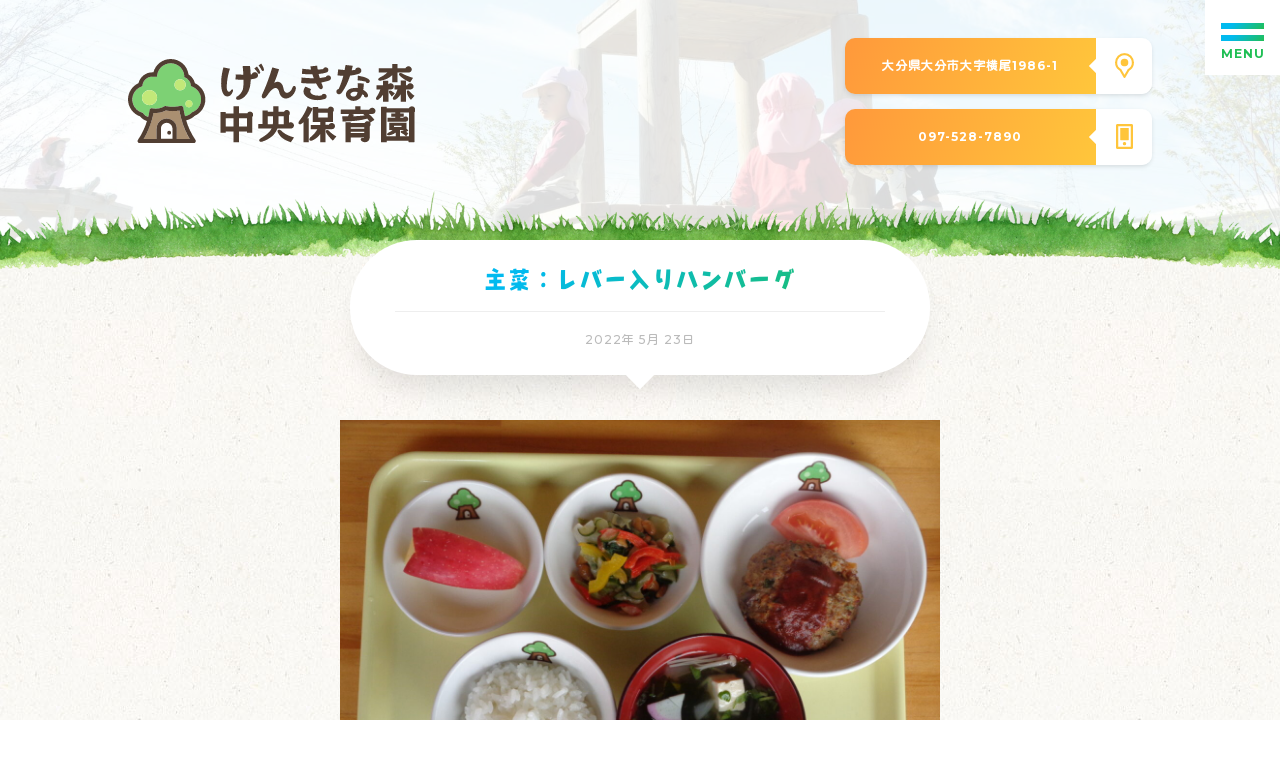

--- FILE ---
content_type: text/html; charset=UTF-8
request_url: https://genkinamori.jp/lunch/14573/
body_size: 10026
content:
<!DOCTYPE html>
<html lang="ja" class="no-js">
<head prefix="og: https://ogp.me/ns# fb: https://ogp.me/ns/fb# article: https://ogp.me/ns/article#">

	<meta charset="utf-8">

<!--Require Mobile-->
	<meta name="viewport" content="initial-scale=1, minimum-scale=1, maximum-scale=1, user-scalable=no" />
	<meta name="format-detection" content="telephone=no">
	<meta name="msapplication-tap-highlight" content="no">

	<meta name="keywords" content="大分,保育園,げんきな森,幼稚園">

	<meta itemprop="author" content="LAUNCH CRAFT LLC">
	<meta name="author" content="LAUNCH CRAFT LLC">

	<link rel="publisher" href="//launchcraft.jp/">
	<link rel="author" href="//launchcraft.jp/">

<!--FAVICON - https://www.favicon-generator.org/ -->
	<link rel="apple-touch-icon" sizes="57x57" href="https://genkinamori.jp/wp-content/themes/absolute5-genkinamori/favicon/apple-icon-57x57.png">
	<link rel="apple-touch-icon" sizes="60x60" href="https://genkinamori.jp/wp-content/themes/absolute5-genkinamori/favicon/apple-icon-60x60.png">
	<link rel="apple-touch-icon" sizes="72x72" href="https://genkinamori.jp/wp-content/themes/absolute5-genkinamori/favicon/apple-icon-72x72.png">
	<link rel="apple-touch-icon" sizes="76x76" href="https://genkinamori.jp/wp-content/themes/absolute5-genkinamori/favicon/apple-icon-76x76.png">
	<link rel="apple-touch-icon" sizes="114x114" href="https://genkinamori.jp/wp-content/themes/absolute5-genkinamori/favicon/apple-icon-114x114.png">
	<link rel="apple-touch-icon" sizes="120x120" href="https://genkinamori.jp/wp-content/themes/absolute5-genkinamori/favicon/apple-icon-120x120.png">
	<link rel="apple-touch-icon" sizes="144x144" href="https://genkinamori.jp/wp-content/themes/absolute5-genkinamori/favicon/apple-icon-144x144.png">
	<link rel="apple-touch-icon" sizes="152x152" href="https://genkinamori.jp/wp-content/themes/absolute5-genkinamori/favicon/apple-icon-152x152.png">
	<link rel="apple-touch-icon" sizes="180x180" href="https://genkinamori.jp/wp-content/themes/absolute5-genkinamori/favicon/apple-icon-180x180.png">
	<link rel="icon" type="image/png" sizes="192x192"  href="https://genkinamori.jp/wp-content/themes/absolute5-genkinamori/favicon/android-icon-192x192.png">
	<link rel="icon" type="image/png" sizes="32x32" href="https://genkinamori.jp/wp-content/themes/absolute5-genkinamori/favicon/favicon-32x32.png">
	<link rel="icon" type="image/png" sizes="96x96" href="https://genkinamori.jp/wp-content/themes/absolute5-genkinamori/favicon/favicon-96x96.png">
	<link rel="icon" type="image/png" sizes="16x16" href="https://genkinamori.jp/wp-content/themes/absolute5-genkinamori/favicon/favicon-16x16.png">
	<link rel="manifest" href="https://genkinamori.jp/wp-content/themes/absolute5-genkinamori/favicon/manifest.json"><!--Required EDIT-->
	<meta name="msapplication-TileColor" content="#00ACC1"><!--Required EDIT-->
	<meta name="msapplication-TileImage" content="https://genkinamori.jp/wp-content/themes/absolute5-genkinamori/favicon/ms-icon-144x144.png">
	<meta name="theme-color" content="#00ACC1"><!--Required EDIT-->

<!--Require Javascript-->
<!--[if lt IE 9]>
<script src="https://html5shiv.googlecode.com/svn/trunk/html5.js"></script>
<script src="https://css3-mediaqueries-js.googlecode.com/svn/trunk/css3-mediaqueries.js"></script>
<![endif]-->


<meta name='robots' content='index, follow, max-image-preview:large, max-snippet:-1, max-video-preview:-1' />

	<!-- This site is optimized with the Yoast SEO plugin v26.8 - https://yoast.com/product/yoast-seo-wordpress/ -->
	<title>主菜：レバー入りハンバーグ - げんきな森中央保育園｜大分市にある自然豊かな保育園です。</title>
	<link rel="canonical" href="https://genkinamori.jp/lunch/14573/" />
	<meta property="og:locale" content="ja_JP" />
	<meta property="og:type" content="article" />
	<meta property="og:title" content="主菜：レバー入りハンバーグ - げんきな森中央保育園｜大分市にある自然豊かな保育園です。" />
	<meta property="og:description" content="&ensp; レバー入りハンバーグ トマト 野菜の納豆和え ワカメスープ リンゴ &ensp; &ensp; バナナケーキ 牛乳 &ensp;" />
	<meta property="og:url" content="https://genkinamori.jp/lunch/14573/" />
	<meta property="og:site_name" content="げんきな森中央保育園｜大分市にある自然豊かな保育園です。" />
	<meta property="article:modified_time" content="2022-06-02T03:51:07+00:00" />
	<meta property="og:image" content="https://genkinamori.jp/wp-content/uploads/2022/05/DSC02120.jpg" />
	<meta property="og:image:width" content="2592" />
	<meta property="og:image:height" content="1944" />
	<meta property="og:image:type" content="image/jpeg" />
	<meta name="twitter:card" content="summary_large_image" />
	<meta name="twitter:label1" content="推定読み取り時間" />
	<meta name="twitter:data1" content="1分" />
	<script type="application/ld+json" class="yoast-schema-graph">{"@context":"https://schema.org","@graph":[{"@type":"WebPage","@id":"https://genkinamori.jp/lunch/14573/","url":"https://genkinamori.jp/lunch/14573/","name":"主菜：レバー入りハンバーグ - げんきな森中央保育園｜大分市にある自然豊かな保育園です。","isPartOf":{"@id":"https://genkinamori.jp/#website"},"primaryImageOfPage":{"@id":"https://genkinamori.jp/lunch/14573/#primaryimage"},"image":{"@id":"https://genkinamori.jp/lunch/14573/#primaryimage"},"thumbnailUrl":"https://genkinamori.jp/wp-content/uploads/2022/05/DSC02120.jpg","datePublished":"2022-05-22T23:24:13+00:00","dateModified":"2022-06-02T03:51:07+00:00","breadcrumb":{"@id":"https://genkinamori.jp/lunch/14573/#breadcrumb"},"inLanguage":"ja","potentialAction":[{"@type":"ReadAction","target":["https://genkinamori.jp/lunch/14573/"]}]},{"@type":"ImageObject","inLanguage":"ja","@id":"https://genkinamori.jp/lunch/14573/#primaryimage","url":"https://genkinamori.jp/wp-content/uploads/2022/05/DSC02120.jpg","contentUrl":"https://genkinamori.jp/wp-content/uploads/2022/05/DSC02120.jpg","width":2592,"height":1944},{"@type":"BreadcrumbList","@id":"https://genkinamori.jp/lunch/14573/#breadcrumb","itemListElement":[{"@type":"ListItem","position":1,"name":"ホーム","item":"https://genkinamori.jp/"},{"@type":"ListItem","position":2,"name":"主菜：レバー入りハンバーグ"}]},{"@type":"WebSite","@id":"https://genkinamori.jp/#website","url":"https://genkinamori.jp/","name":"げんきな森中央保育園｜大分市にある自然豊かな保育園です。","description":"大分県大分市にある　げんきな森中央保育園です、自然に恵まれ実りあるこの場所で、たくさんの出会いや経験を通して喜びや感動、あたたかさを感じ、人が人として生きられるよう私たちは広い心で見守り、一人一人に寄り添います。","potentialAction":[{"@type":"SearchAction","target":{"@type":"EntryPoint","urlTemplate":"https://genkinamori.jp/?s={search_term_string}"},"query-input":{"@type":"PropertyValueSpecification","valueRequired":true,"valueName":"search_term_string"}}],"inLanguage":"ja"}]}</script>
	<!-- / Yoast SEO plugin. -->


<link rel='dns-prefetch' href='//ajax.googleapis.com' />
<link rel="alternate" title="oEmbed (JSON)" type="application/json+oembed" href="https://genkinamori.jp/wp-json/oembed/1.0/embed?url=https%3A%2F%2Fgenkinamori.jp%2Flunch%2F14573%2F" />
<link rel="alternate" title="oEmbed (XML)" type="text/xml+oembed" href="https://genkinamori.jp/wp-json/oembed/1.0/embed?url=https%3A%2F%2Fgenkinamori.jp%2Flunch%2F14573%2F&#038;format=xml" />
<style id='wp-img-auto-sizes-contain-inline-css' type='text/css'>
img:is([sizes=auto i],[sizes^="auto," i]){contain-intrinsic-size:3000px 1500px}
/*# sourceURL=wp-img-auto-sizes-contain-inline-css */
</style>
<link rel='stylesheet' id='external-links-css' href='https://genkinamori.jp/wp-content/plugins/sem-external-links/sem-external-links.css?ver=20090903' type='text/css' media='all' />
<style id='wp-emoji-styles-inline-css' type='text/css'>

	img.wp-smiley, img.emoji {
		display: inline !important;
		border: none !important;
		box-shadow: none !important;
		height: 1em !important;
		width: 1em !important;
		margin: 0 0.07em !important;
		vertical-align: -0.1em !important;
		background: none !important;
		padding: 0 !important;
	}
/*# sourceURL=wp-emoji-styles-inline-css */
</style>
<style id='wp-block-library-inline-css' type='text/css'>
:root{--wp-block-synced-color:#7a00df;--wp-block-synced-color--rgb:122,0,223;--wp-bound-block-color:var(--wp-block-synced-color);--wp-editor-canvas-background:#ddd;--wp-admin-theme-color:#007cba;--wp-admin-theme-color--rgb:0,124,186;--wp-admin-theme-color-darker-10:#006ba1;--wp-admin-theme-color-darker-10--rgb:0,107,160.5;--wp-admin-theme-color-darker-20:#005a87;--wp-admin-theme-color-darker-20--rgb:0,90,135;--wp-admin-border-width-focus:2px}@media (min-resolution:192dpi){:root{--wp-admin-border-width-focus:1.5px}}.wp-element-button{cursor:pointer}:root .has-very-light-gray-background-color{background-color:#eee}:root .has-very-dark-gray-background-color{background-color:#313131}:root .has-very-light-gray-color{color:#eee}:root .has-very-dark-gray-color{color:#313131}:root .has-vivid-green-cyan-to-vivid-cyan-blue-gradient-background{background:linear-gradient(135deg,#00d084,#0693e3)}:root .has-purple-crush-gradient-background{background:linear-gradient(135deg,#34e2e4,#4721fb 50%,#ab1dfe)}:root .has-hazy-dawn-gradient-background{background:linear-gradient(135deg,#faaca8,#dad0ec)}:root .has-subdued-olive-gradient-background{background:linear-gradient(135deg,#fafae1,#67a671)}:root .has-atomic-cream-gradient-background{background:linear-gradient(135deg,#fdd79a,#004a59)}:root .has-nightshade-gradient-background{background:linear-gradient(135deg,#330968,#31cdcf)}:root .has-midnight-gradient-background{background:linear-gradient(135deg,#020381,#2874fc)}:root{--wp--preset--font-size--normal:16px;--wp--preset--font-size--huge:42px}.has-regular-font-size{font-size:1em}.has-larger-font-size{font-size:2.625em}.has-normal-font-size{font-size:var(--wp--preset--font-size--normal)}.has-huge-font-size{font-size:var(--wp--preset--font-size--huge)}.has-text-align-center{text-align:center}.has-text-align-left{text-align:left}.has-text-align-right{text-align:right}.has-fit-text{white-space:nowrap!important}#end-resizable-editor-section{display:none}.aligncenter{clear:both}.items-justified-left{justify-content:flex-start}.items-justified-center{justify-content:center}.items-justified-right{justify-content:flex-end}.items-justified-space-between{justify-content:space-between}.screen-reader-text{border:0;clip-path:inset(50%);height:1px;margin:-1px;overflow:hidden;padding:0;position:absolute;width:1px;word-wrap:normal!important}.screen-reader-text:focus{background-color:#ddd;clip-path:none;color:#444;display:block;font-size:1em;height:auto;left:5px;line-height:normal;padding:15px 23px 14px;text-decoration:none;top:5px;width:auto;z-index:100000}html :where(.has-border-color){border-style:solid}html :where([style*=border-top-color]){border-top-style:solid}html :where([style*=border-right-color]){border-right-style:solid}html :where([style*=border-bottom-color]){border-bottom-style:solid}html :where([style*=border-left-color]){border-left-style:solid}html :where([style*=border-width]){border-style:solid}html :where([style*=border-top-width]){border-top-style:solid}html :where([style*=border-right-width]){border-right-style:solid}html :where([style*=border-bottom-width]){border-bottom-style:solid}html :where([style*=border-left-width]){border-left-style:solid}html :where(img[class*=wp-image-]){height:auto;max-width:100%}:where(figure){margin:0 0 1em}html :where(.is-position-sticky){--wp-admin--admin-bar--position-offset:var(--wp-admin--admin-bar--height,0px)}@media screen and (max-width:600px){html :where(.is-position-sticky){--wp-admin--admin-bar--position-offset:0px}}
/*wp_block_styles_on_demand_placeholder:697e9cdba7f1a*/
/*# sourceURL=wp-block-library-inline-css */
</style>
<style id='classic-theme-styles-inline-css' type='text/css'>
/*! This file is auto-generated */
.wp-block-button__link{color:#fff;background-color:#32373c;border-radius:9999px;box-shadow:none;text-decoration:none;padding:calc(.667em + 2px) calc(1.333em + 2px);font-size:1.125em}.wp-block-file__button{background:#32373c;color:#fff;text-decoration:none}
/*# sourceURL=/wp-includes/css/classic-themes.min.css */
</style>
<link rel='stylesheet' id='contact-form-7-css' href='https://genkinamori.jp/wp-content/plugins/contact-form-7/includes/css/styles.css?ver=5.0.5' type='text/css' media='all' />
<script type="text/javascript" src="https://ajax.googleapis.com/ajax/libs/jquery/2.2.4/jquery.min.js?ver=2.1.1" id="jquery-js"></script>
<link rel="https://api.w.org/" href="https://genkinamori.jp/wp-json/" /><link rel="alternate" title="JSON" type="application/json" href="https://genkinamori.jp/wp-json/wp/v2/lunch/14573" /><link rel="EditURI" type="application/rsd+xml" title="RSD" href="https://genkinamori.jp/xmlrpc.php?rsd" />
<meta name="generator" content="WordPress 6.9" />
<link rel='shortlink' href='https://genkinamori.jp/?p=14573' />

<!--****************************************************************************

	JS

********************************************************************************-->

<!-- SMOOTH SCROLL - page -->
	<script type='text/javascript' src="https://genkinamori.jp/wp-content/themes/absolute5-genkinamori/js/SmoothScroll.js"></script>

<!-- SCROLL - CLASS ADD -->
	<script type='text/javascript' src="https://genkinamori.jp/wp-content/themes/absolute5-genkinamori/js/jquery-scrollInFunc.js"></script>

<!-- SWIPER -->
	<script type='text/javascript' src='https://genkinamori.jp/wp-content/themes/absolute5-genkinamori/js/swiper/swiper.min.js'></script>
	<link rel="stylesheet" href="https://genkinamori.jp/wp-content/themes/absolute5-genkinamori/js/swiper/swiper.css">

<!-- MACY -->
	<script type='text/javascript' src='https://genkinamori.jp/wp-content/themes/absolute5-genkinamori/js/promise.js'></script>
	<script type='text/javascript' src='https://genkinamori.jp/wp-content/themes/absolute5-genkinamori/js/macy.js'></script>

<!-- COMMON -->
	<script type='text/javascript' src='https://genkinamori.jp/wp-content/themes/absolute5-genkinamori/00-component/js/common.js'></script>
	<script type='text/javascript' src='https://genkinamori.jp/wp-content/themes/absolute5-genkinamori/01-top-page/js/top-page.js'></script>
	<script type='text/javascript' src='https://genkinamori.jp/wp-content/themes/absolute5-genkinamori/02-sub-page/js/sub-page.js'></script>
	<script type='text/javascript' src='https://genkinamori.jp/wp-content/themes/absolute5-genkinamori/03-single-page/js/single-page.js'></script>

<!--****************************************************************************

	CSS

********************************************************************************-->

<!--Google Web fonts-->
	<link href="https://fonts.googleapis.com/css?family=Kosugi+Maru&display=swap&subset=japanese" rel="stylesheet">
	<link href="https://fonts.googleapis.com/css?family=Montserrat:500,700" rel="stylesheet">
	<link href="https://fonts.googleapis.com/css?family=Patua+One" rel="stylesheet">

<!--BASE-->
	<link rel="stylesheet" href="https://genkinamori.jp/wp-content/themes/absolute5-genkinamori/style.css" media="screen">
	<link rel="stylesheet" href="https://genkinamori.jp/wp-content/themes/absolute5-genkinamori/00-component/css/form/form.css">
	<link rel="stylesheet" href="https://genkinamori.jp/wp-content/themes/absolute5-genkinamori/00-component/css/parts.css">
	<link rel="stylesheet" href="https://genkinamori.jp/wp-content/themes/absolute5-genkinamori/00-component/css/flex-box.css">
	<link rel="stylesheet" href="https://genkinamori.jp/wp-content/themes/absolute5-genkinamori/00-component/css/component.css">
	<link rel="stylesheet" href="https://genkinamori.jp/wp-content/themes/absolute5-genkinamori/00-component/css/font-face.css">
	<link rel="stylesheet" href="https://genkinamori.jp/wp-content/themes/absolute5-genkinamori/00-component/css/color-setting.css">

<!--COMPONENT-->
	<link rel="stylesheet" href="https://genkinamori.jp/wp-content/themes/absolute5-genkinamori/00-component/css/loading.css">

<!--TOP PAGE-->
	<link rel="stylesheet" href="https://genkinamori.jp/wp-content/themes/absolute5-genkinamori/01-top-page/css/top-page.css">

<!--SINGLE PAGE-->
	<link rel="stylesheet" href="https://genkinamori.jp/wp-content/themes/absolute5-genkinamori/03-single-page/css/single-component.css">

<!--SUB PAGE-->
	<link rel="stylesheet" href="https://genkinamori.jp/wp-content/themes/absolute5-genkinamori/02-sub-page/css/sub-page-include.css">

<!-- Global site tag (gtag.js) - Google Analytics -->
<script async src="https://www.googletagmanager.com/gtag/js?id=UA-77455157-10"></script>
<script>
  window.dataLayer = window.dataLayer || [];
  function gtag(){dataLayer.push(arguments);}
  gtag('js', new Date());

  gtag('config', 'UA-77455157-10');
</script>

</head>
<body class="wp-singular lunch-template-default single single-lunch postid-14573 wp-theme-absolute5-genkinamori single-page trans" ontouchstart="">

<!--****************************************************************************

	root wrap

********************************************************************************-->
<main class="root-wrap nowloading"><article>

<!--****************************************************************************

	SUB PAGE HEADER

********************************************************************************-->
<section class="sub-page-header"><div class="bg-ovl"><div class="p1024 flex center">

	<div class="item-wrap flex left-right center">

		<a class="logo" href="https://genkinamori.jp/"><img src="https://genkinamori.jp/wp-content/themes/absolute5-genkinamori/img/logo/fill.svg"></a>

		<div class="info">

			<a href="https://goo.gl/maps/Q4jQ6FprhwCkDXxS8" class="link-btn map flex left-right" target="_blank">
				<div class="text">大分県大分市大字横尾1986-1</div>
				<div class="icon-wrap">
					<div class="icon">
						<div class="no01"></div>
						<div class="no02"></div>
					</div>
				</div>
			</a>

						<a href="" class="link-btn tel flex left-right">
				<div class="text">097-528-7890</div>
				<div class="icon-wrap">
					<div class="icon">
						<div class="no01"></div>
						<div class="no02"></div>
					</div>
				</div>
			</a>
			

		</div>

	</div>

</div></div><img class="grass" src="https://genkinamori.jp/wp-content/themes/absolute5-genkinamori/img/bg/grass02.png"></section>
<section class="contents">

<!--****************************************************************************

	TITLE / TIME

********************************************************************************-->
<h1 class="section-title fm ">

	<p class="grad medium">主菜：レバー入りハンバーグ</p>
	<div class="time">2022年 5月 23日</div>

</h1>


<!--****************************************************************************

	SENTENCE

********************************************************************************-->
<div class="post-sentence-wrap sentence">
	<div class="sentence-start"></div>
		<div class="img"><img fetchpriority="high" decoding="async" class="alignnone size-medium wp-image-14574" src="https://genkinamori.jp/wp-content/uploads/2022/05/DSC02120-1240x930.jpg" alt="" width="1240" height="930" srcset="https://genkinamori.jp/wp-content/uploads/2022/05/DSC02120-1240x930.jpg 1240w, https://genkinamori.jp/wp-content/uploads/2022/05/DSC02120-300x225.jpg 300w, https://genkinamori.jp/wp-content/uploads/2022/05/DSC02120-1536x1152.jpg 1536w, https://genkinamori.jp/wp-content/uploads/2022/05/DSC02120-2048x1536.jpg 2048w" sizes="(max-width: 1240px) 100vw, 1240px" /></div>
<p>&ensp;</p>
<p>レバー入りハンバーグ</p>
<p>トマト</p>
<p>野菜の納豆和え</p>
<p>ワカメスープ</p>
<p>リンゴ</p>
<p>&ensp;</p>
<div class="img"><img decoding="async" class="alignnone size-medium wp-image-14575" src="https://genkinamori.jp/wp-content/uploads/2022/05/DSC02124-1240x930.jpg" alt="" width="1240" height="930" srcset="https://genkinamori.jp/wp-content/uploads/2022/05/DSC02124-1240x930.jpg 1240w, https://genkinamori.jp/wp-content/uploads/2022/05/DSC02124-300x225.jpg 300w, https://genkinamori.jp/wp-content/uploads/2022/05/DSC02124-1536x1152.jpg 1536w, https://genkinamori.jp/wp-content/uploads/2022/05/DSC02124-2048x1536.jpg 2048w" sizes="(max-width: 1240px) 100vw, 1240px" /></div>
<p>&ensp;</p>
<p>バナナケーキ</p>
<p>牛乳</p>
<p>&ensp;</p>	</div>

<!--****************************************************************************

	SHARE

********************************************************************************-->
<!-- <div class="share-list-wrap">

	<h4 class="grad">投稿をシェアする</h4>

	<ul class="share-list flex left-right">

		<li><a href="http://www.facebook.com/sharer/sharer.php?u=https://genkinamori.jp/lunch/14573/&text=主菜：レバー入りハンバーグ" target="_blank"><img src="https://genkinamori.jp/wp-content/themes/absolute5-genkinamori/img/sns-icon/sns-27.svg"></a></li>
		<li><a href="http://twitter.com/intent/tweet?source=&text=主菜：レバー入りハンバーグ%0a%0aげんきな森中央保育園｜大分市にある自然豊かな保育園です。%0ahttps://genkinamori.jp/lunch/14573/%0a%0a&hashtags=,,,,," target="_blank"><img src="https://genkinamori.jp/wp-content/themes/absolute5-genkinamori/img/sns-icon/sns-28.svg"></a></li>
		<li><a href="http://line.naver.jp/R/msg/text/主菜：レバー入りハンバーグ｜げんきな森中央保育園｜大分市にある自然豊かな保育園です。｜https://genkinamori.jp/lunch/14573/" target="_blank"><img src="https://genkinamori.jp/wp-content/themes/absolute5-genkinamori/img/sns-icon/sns-29.svg"></a></li>

	</ul>

</div> -->

<!--****************************************************************************

	Recently post

********************************************************************************-->
<div class="recently-wrap">

	<h4 class="grad">最近の今日の給食</h4>

	<div class="item-wrap flex left">

						
		<a class="item" href="https://genkinamori.jp/lunch/25242/">
			<div class="img-wrap">
									<div class="img" style="background: url(https://genkinamori.jp/wp-content/uploads/2026/01/DSCF9064-1240x930.jpg)no-repeat center / cover;"></div>
							</div>
			<div class="info">
				<div class="title"><h5>主菜：高野豆腐のそぼろ丼</h5></div>
				<div class="time"><p>2026年 1月 31日</p></div>
			</div>
		</a>

		
		<a class="item" href="https://genkinamori.jp/lunch/25239/">
			<div class="img-wrap">
									<div class="img" style="background: url(https://genkinamori.jp/wp-content/uploads/2026/01/DSCF9062-1240x930.jpg)no-repeat center / cover;"></div>
							</div>
			<div class="info">
				<div class="title"><h5>主菜：玄米フレークチキン</h5></div>
				<div class="time"><p>2026年 1月 30日</p></div>
			</div>
		</a>

		
		<a class="item" href="https://genkinamori.jp/lunch/25236/">
			<div class="img-wrap">
									<div class="img" style="background: url(https://genkinamori.jp/wp-content/uploads/2026/01/DSCF9004-1240x930.jpg)no-repeat center / cover;"></div>
							</div>
			<div class="info">
				<div class="title"><h5>主菜：レバーの甘辛煮</h5></div>
				<div class="time"><p>2026年 1月 29日</p></div>
			</div>
		</a>

		
		<a class="item" href="https://genkinamori.jp/lunch/25233/">
			<div class="img-wrap">
									<div class="img" style="background: url(https://genkinamori.jp/wp-content/uploads/2026/01/DSCF8999-1240x930.jpg)no-repeat center / cover;"></div>
							</div>
			<div class="info">
				<div class="title"><h5>主菜：南瓜とひき肉の卵焼き</h5></div>
				<div class="time"><p>2026年 1月 28日</p></div>
			</div>
		</a>

		
		<a class="item" href="https://genkinamori.jp/lunch/25229/">
			<div class="img-wrap">
									<div class="img" style="background: url(https://genkinamori.jp/wp-content/uploads/2026/01/DSCF8980-1240x930.jpg)no-repeat center / cover;"></div>
							</div>
			<div class="info">
				<div class="title"><h5>主菜：魚のグラタン</h5></div>
				<div class="time"><p>2026年 1月 27日</p></div>
			</div>
		</a>

		
		<a class="item" href="https://genkinamori.jp/lunch/25226/">
			<div class="img-wrap">
									<div class="img" style="background: url(https://genkinamori.jp/wp-content/uploads/2026/01/DSCF8977-1240x930.jpg)no-repeat center / cover;"></div>
							</div>
			<div class="info">
				<div class="title"><h5>主菜：肉団子と白菜のスープ</h5></div>
				<div class="time"><p>2026年 1月 26日</p></div>
			</div>
		</a>

				<!-- RESET -->

	</div>

	<a href="https://genkinamori.jp/lunch-archive-all/" class="link-btn flex left-right">
		<div class="text">一覧を見る</div>
		<div class="icon-wrap">
			<div class="icon">
				<div class="no01"></div>
				<div class="no02"></div>
			</div>
		</div>
	</a>

</div>


<!--****************************************************************************

	root wrap - end

********************************************************************************-->
</section>

</article></main>


<!-- footer -->
	<footer><div class="p1024 flex left-right">

		<div class="menu-area pin-elm">
			<ul class="menu-inner flex left-right">
				<li>
					<div class="sub-menu-open"><p class="grad">当園について</p></div>
				</li>
				<li>
					<a href="https://genkinamori.jp/guide/"><p class="grad">入園案内</p></a>
				</li>
				<li>
					<a href="https://genkinamori.jp/news-archive-all/"><p class="grad">お知らせ</p></a>
				</li>
				<li>
					<a href="https://genkinamori.jp/diary-archive-all/"><p class="grad">園日記</p></a>
				</li>
				<li>
					<a href="https://genkinamori.jp/letter-archive-all/"><p class="grad">お便り</p></a>
				</li>
				<li>
					<a href="https://genkinamori.jp/lunch-archive/"><p class="grad">今日の食事</p></a>
				</li>
				<li>
					<a href="https://genkinamori.jp/caregivers-dedicated/"><p class="grad">保護者専用ページ</p></a>
				</li>
				<li>
					<a href="https://genkinamori.jp/recruit/"><p class="grad">採用情報</p></a>
				</li>
				<li>
					<a href="https://genkinamori.jp/contact/"><p class="grad">お問い合わせ</p></a>
				</li>
			</ul>
		</div>

		<div class="logo pin-elm">
			<img src="https://genkinamori.jp/wp-content/themes/absolute5-genkinamori/img/logo/fill.svg">
		</div>

		<div class="info">
			<a href="https://goo.gl/maps/Q4jQ6FprhwCkDXxS8" class="link-btn map flex left-right" target="_blank">
				<div class="text">大分県大分市大字横尾1986-1</div>
				<div class="icon-wrap">
					<div class="icon">
						<div class="no01"></div>
						<div class="no02"></div>
					</div>
				</div>
			</a>

					<a href="" class="link-btn tel flex left-right">
				<div class="text">097-528-7890</div>
				<div class="icon-wrap">
					<div class="icon">
						<div class="no01"></div>
						<div class="no02"></div>
					</div>
				</div>
			</a>
			
			<div class="animal"></div>

		</div>

		<small class="copy pin-elm">&copy; げんきな森中央保育園</small>

	</div></footer>

<!-- INCLUDE CONTENTS -->

<div class="loading-curtain-wrap pattern01">
	<div class="curtain top"><div class="img"><img src="https://genkinamori.jp/wp-content/themes/absolute5-genkinamori/img/logo/fill.svg"></div></div>
	<div class="curtain bottom"><div class="img"><img src="https://genkinamori.jp/wp-content/themes/absolute5-genkinamori/img/logo/fill.svg"></div></div>
	<div class="text grad">よみこみちゅう</div>

</div>

<div class="ham-btn">
	<span></span>
	<span></span>
	<span></span>
	<div class="text">MENU</div>
</div>
<div class="sub-menu-close main"></div>
<div class="sub-menu-close reset"></div>

<div class="menu-wrap main">
	<div class="scroll">
			<div class="icon-wrap">
				<figure class="img">
					<a href="https://www.instagram.com/genkinamori/" target="_blank">
						<img src="https://genkinamori.jp/wp-content/themes/absolute5-genkinamori/img/icon/insta.png" alt="インスタのアイコン">
					</a>
				</figure>
			</div>
		<ul>
			<li class="home index"><a href="#home">ホーム</a></li>
			<li class="home sub"><a href="https://genkinamori.jp/">ホーム</a></li>
			<li class="school sub-menu-open"><div>当園について</div></li>
			<li class="guide"><a href="https://genkinamori.jp/guide/">入園案内</a></li>
			<li class="news"><a href="https://genkinamori.jp/news-archive-all/">お知らせ</a></li>
			<li class="diary"><a href="https://genkinamori.jp/diary-archive-all/">園日記</a></li>
			<li class="letter"><a href="https://genkinamori.jp/letter-archive-all/">お便り</a></li>
			<li class="lunch"><a href="https://genkinamori.jp/lunch-archive/">今日の食事</a></li>
			<li class="album"><a href="https://genkinamori.jp/caregivers-dedicated/">保護者専用ページ</a></li>
			<li class="recruit"><a href="https://genkinamori.jp/recruit/">採用情報</a></li>
			<li class="contact"><a href="https://genkinamori.jp/contact/">お問い合わせ</a></li>
		</ul>
	</div>
</div>

<div class="menu-ovl menu-close"></div>

<div class="menu-wrap sub"><div class="scroll">
	<div class="menu-back"><span></span><span></span></div>
	<div class="title ">当園について</div>
	<ul>
		<li class=""><a href="https://genkinamori.jp/over-view/">園の概要</a></li>
		<li class=""><a href="https://genkinamori.jp/facility/">施設の紹介</a></li>
		<li class=""><a href="https://genkinamori.jp/goal/">保育目標</a></li>
		<li class=""><a href="https://genkinamori.jp/schedule/">スケジュール</a></li>
		<li class=""><a href="https://genkinamori.jp/chuo-fukushikai/">中央福祉会について</a></li>
	</ul>
</div></div>

<script type="speculationrules">
{"prefetch":[{"source":"document","where":{"and":[{"href_matches":"/*"},{"not":{"href_matches":["/wp-*.php","/wp-admin/*","/wp-content/uploads/*","/wp-content/*","/wp-content/plugins/*","/wp-content/themes/absolute5-genkinamori/*","/*\\?(.+)"]}},{"not":{"selector_matches":"a[rel~=\"nofollow\"]"}},{"not":{"selector_matches":".no-prefetch, .no-prefetch a"}}]},"eagerness":"conservative"}]}
</script>
<script type="text/javascript" src="https://genkinamori.jp/wp-includes/js/comment-reply.min.js?ver=6.9" id="comment-reply-js" async="async" data-wp-strategy="async" fetchpriority="low"></script>
<script type="text/javascript" id="contact-form-7-js-extra">
/* <![CDATA[ */
var wpcf7 = {"apiSettings":{"root":"https://genkinamori.jp/wp-json/contact-form-7/v1","namespace":"contact-form-7/v1"},"recaptcha":{"messages":{"empty":"\u3042\u306a\u305f\u304c\u30ed\u30dc\u30c3\u30c8\u3067\u306f\u306a\u3044\u3053\u3068\u3092\u8a3c\u660e\u3057\u3066\u304f\u3060\u3055\u3044\u3002"}}};
//# sourceURL=contact-form-7-js-extra
/* ]]> */
</script>
<script type="text/javascript" src="https://genkinamori.jp/wp-content/plugins/contact-form-7/includes/js/scripts.js?ver=5.0.5" id="contact-form-7-js"></script>
<script id="wp-emoji-settings" type="application/json">
{"baseUrl":"https://s.w.org/images/core/emoji/17.0.2/72x72/","ext":".png","svgUrl":"https://s.w.org/images/core/emoji/17.0.2/svg/","svgExt":".svg","source":{"concatemoji":"https://genkinamori.jp/wp-includes/js/wp-emoji-release.min.js?ver=6.9"}}
</script>
<script type="module">
/* <![CDATA[ */
/*! This file is auto-generated */
const a=JSON.parse(document.getElementById("wp-emoji-settings").textContent),o=(window._wpemojiSettings=a,"wpEmojiSettingsSupports"),s=["flag","emoji"];function i(e){try{var t={supportTests:e,timestamp:(new Date).valueOf()};sessionStorage.setItem(o,JSON.stringify(t))}catch(e){}}function c(e,t,n){e.clearRect(0,0,e.canvas.width,e.canvas.height),e.fillText(t,0,0);t=new Uint32Array(e.getImageData(0,0,e.canvas.width,e.canvas.height).data);e.clearRect(0,0,e.canvas.width,e.canvas.height),e.fillText(n,0,0);const a=new Uint32Array(e.getImageData(0,0,e.canvas.width,e.canvas.height).data);return t.every((e,t)=>e===a[t])}function p(e,t){e.clearRect(0,0,e.canvas.width,e.canvas.height),e.fillText(t,0,0);var n=e.getImageData(16,16,1,1);for(let e=0;e<n.data.length;e++)if(0!==n.data[e])return!1;return!0}function u(e,t,n,a){switch(t){case"flag":return n(e,"\ud83c\udff3\ufe0f\u200d\u26a7\ufe0f","\ud83c\udff3\ufe0f\u200b\u26a7\ufe0f")?!1:!n(e,"\ud83c\udde8\ud83c\uddf6","\ud83c\udde8\u200b\ud83c\uddf6")&&!n(e,"\ud83c\udff4\udb40\udc67\udb40\udc62\udb40\udc65\udb40\udc6e\udb40\udc67\udb40\udc7f","\ud83c\udff4\u200b\udb40\udc67\u200b\udb40\udc62\u200b\udb40\udc65\u200b\udb40\udc6e\u200b\udb40\udc67\u200b\udb40\udc7f");case"emoji":return!a(e,"\ud83e\u1fac8")}return!1}function f(e,t,n,a){let r;const o=(r="undefined"!=typeof WorkerGlobalScope&&self instanceof WorkerGlobalScope?new OffscreenCanvas(300,150):document.createElement("canvas")).getContext("2d",{willReadFrequently:!0}),s=(o.textBaseline="top",o.font="600 32px Arial",{});return e.forEach(e=>{s[e]=t(o,e,n,a)}),s}function r(e){var t=document.createElement("script");t.src=e,t.defer=!0,document.head.appendChild(t)}a.supports={everything:!0,everythingExceptFlag:!0},new Promise(t=>{let n=function(){try{var e=JSON.parse(sessionStorage.getItem(o));if("object"==typeof e&&"number"==typeof e.timestamp&&(new Date).valueOf()<e.timestamp+604800&&"object"==typeof e.supportTests)return e.supportTests}catch(e){}return null}();if(!n){if("undefined"!=typeof Worker&&"undefined"!=typeof OffscreenCanvas&&"undefined"!=typeof URL&&URL.createObjectURL&&"undefined"!=typeof Blob)try{var e="postMessage("+f.toString()+"("+[JSON.stringify(s),u.toString(),c.toString(),p.toString()].join(",")+"));",a=new Blob([e],{type:"text/javascript"});const r=new Worker(URL.createObjectURL(a),{name:"wpTestEmojiSupports"});return void(r.onmessage=e=>{i(n=e.data),r.terminate(),t(n)})}catch(e){}i(n=f(s,u,c,p))}t(n)}).then(e=>{for(const n in e)a.supports[n]=e[n],a.supports.everything=a.supports.everything&&a.supports[n],"flag"!==n&&(a.supports.everythingExceptFlag=a.supports.everythingExceptFlag&&a.supports[n]);var t;a.supports.everythingExceptFlag=a.supports.everythingExceptFlag&&!a.supports.flag,a.supports.everything||((t=a.source||{}).concatemoji?r(t.concatemoji):t.wpemoji&&t.twemoji&&(r(t.twemoji),r(t.wpemoji)))});
//# sourceURL=https://genkinamori.jp/wp-includes/js/wp-emoji-loader.min.js
/* ]]> */
</script>

<!-- ブラウザ判定 -->
<script>addBrowserClass();</script>

<!-- FB LIKE -->
<div id="fb-root"></div>
<script>
(function(d, s, id) {
var js, fjs = d.getElementsByTagName(s)[0];
	if (d.getElementById(id)) return;
	js = d.createElement(s); js.id = id;
	js.src = 'https://connect.facebook.net/ja_JP/sdk.js#xfbml=1&version=v3.0&appId=1159569500826378&autoLogAppEvents=1';
	fjs.parentNode.insertBefore(js, fjs);
}
(document, 'script', 'facebook-jssdk'));
</script>

<!--****************************************************************************

	reCAPTCH

********************************************************************************-->

<script type="text/javascript">
var recaptchaWidgets = [];
var recaptchaCallback = function() {
	var forms = document.getElementsByTagName( 'form' );
	var pattern = /(^|\s)g-recaptcha(\s|$)/;

	for ( var i = 0; i < forms.length; i++ ) {
		var divs = forms[ i ].getElementsByTagName( 'div' );

		for ( var j = 0; j < divs.length; j++ ) {
			var sitekey = divs[ j ].getAttribute( 'data-sitekey' );

			if ( divs[ j ].className && divs[ j ].className.match( pattern ) && sitekey ) {
				var params = {
					'sitekey': sitekey,
					'type': divs[ j ].getAttribute( 'data-type' ),
					'size': divs[ j ].getAttribute( 'data-size' ),
					'theme': divs[ j ].getAttribute( 'data-theme' ),
					'badge': divs[ j ].getAttribute( 'data-badge' ),
					'tabindex': divs[ j ].getAttribute( 'data-tabindex' )
				};

				var callback = divs[ j ].getAttribute( 'data-callback' );

				if ( callback && 'function' == typeof window[ callback ] ) {
					params[ 'callback' ] = window[ callback ];
				}

				var expired_callback = divs[ j ].getAttribute( 'data-expired-callback' );

				if ( expired_callback && 'function' == typeof window[ expired_callback ] ) {
					params[ 'expired-callback' ] = window[ expired_callback ];
				}

				var widget_id = grecaptcha.render( divs[ j ], params );
				recaptchaWidgets.push( widget_id );
				break;
			}
		}
	}
};

document.addEventListener( 'wpcf7submit', function( event ) {
	switch ( event.detail.status ) {
		case 'spam':
		case 'mail_sent':
		case 'mail_failed':
			for ( var i = 0; i < recaptchaWidgets.length; i++ ) {
				grecaptcha.reset( recaptchaWidgets[ i ] );
			}
	}
}, false );
</script>
<script type='text/javascript' src='https://www.google.com/recaptcha/api.js?onload=recaptchaCallback&#038;render=explicit&#038;ver=2.0'></script>

</body>
</html>


--- FILE ---
content_type: text/css
request_url: https://genkinamori.jp/wp-content/themes/absolute5-genkinamori/00-component/css/color-setting.css
body_size: 993
content:

/*================================================================================================

* カテゴリーセレクト - COLOR *

================================================================================================*/


/* 園日記セレクトボックスCOLOR ================================================*/
body.diary-archive-all .category-select .select {
	background: #03A9F4;
}
		body.diary-archive-all .category-select .select::after {
			content: "すべて";
		}

body.diary-archive-age0-age1 .category-select .select {
	background: #EF798A;
}
		body.diary-archive-age0-age1 .category-select .select::after {
			content: "0,1歳児クラス";
		}

body.diary-archive-age2 .category-select .select {
	background: #FFB300;
}
		body.diary-archive-age2 .category-select .select::after {
			content: "2歳児クラス";
		}

body.diary-archive-age3 .category-select .select {
	background: #00ACC1;
}
		body.diary-archive-age3 .category-select .select::after {
			content: "3歳児クラス";
		}

body.diary-archive-age4-age5 .category-select .select {
	background: #0072BB;
}
		body.diary-archive-age4-age5 .category-select .select::after {
			content: "4,5歳児クラス";
		}

body.diary-archive-entire .category-select .select {
	background: #DB5ABA;
}
		body.diary-archive-entire .category-select .select::after {
			content: "クラス全体";
		}

/* お便りセレクトボックスCOLOR ================================================*/
body.letter-archive-all .category-select .select {
	background: #03A9F4;
}
		body.letter-archive-all .category-select .select::after {
			content: "すべて";
		}

body.letter-archive-school .category-select .select {
	background: #EF798A;
}
		body.letter-archive-school .category-select .select::after {
			content: "園だより";
		}

body.letter-archive-class .category-select .select {
	background: #FFB300;
}
		body.letter-archive-class .category-select .select::after {
			content: "クラスだより";
		}

body.letter-archive-lunch .category-select .select {
	background: #00ACC1;
}
		body.letter-archive-lunch .category-select .select::after {
			content: "給食だより";
		}

/* お知らせセレクトリストCOLOR ================================================*/
.category-select .select .category-list a.all:hover {
	background: #03A9F4;
}
.category-select .select .category-list a.caregiver:hover {
	background: #EF798A;
}
.category-select .select .category-list a.preschool:hover {
	background: #FFB300;
}
.category-select .select .category-list a.recruit:hover {
	background: #00ACC1;
}

/* 園日記セレクトリストCOLOR ================================================*/
body.diary-archive .category-select .select .category-list a.all {
	color: #03A9F4;
}
body.diary-archive .category-select .select .category-list a.all:hover {
	background: #03A9F4;
}
body.diary-archive .category-select .select .category-list a.no01 {
	color: #EF798A;
}
body.diary-archive .category-select .select .category-list a.no01:hover {
	background: #EF798A;
}
body.diary-archive .category-select .select .category-list a.no02 {
	color: #FFB300;
}
body.diary-archive .category-select .select .category-list a.no02:hover {
	background: #FFB300;
}
body.diary-archive .category-select .select .category-list a.no03 {
	color: #00ACC1;
}
body.diary-archive .category-select .select .category-list a.no03:hover {
	background: #00ACC1;
}
body.diary-archive .category-select .select .category-list a.no04 {
	color: #0072BB;
}
body.diary-archive .category-select .select .category-list a.no04:hover {
	background: #0072BB;
}
body.diary-archive .category-select .select .category-list a.no05 {
	color: #DB5ABA;
}
body.diary-archive .category-select .select .category-list a.no05:hover {
	background: #DB5ABA;
}
body.diary-archive .category-select .select .category-list a:hover {
	color: #fff;
}


/* お便りセレクトリストCOLOR ================================================*/
body.letter-archive .category-select .select .category-list a.school:hover {
	background: #EF798A;
}
body.letter-archive .category-select .select .category-list a.class:hover {
	background: #FFB300;
}
body.letter-archive .category-select .select .category-list a.lunch:hover {
	background: #00ACC1;
}

/*================================================================================================

* お知らせカラー *

================================================================================================*/

body.news-archive-all .category-select .select {
	background: #03A9F4;
}
		body.news-archive-all .category-select .select::after {
			content: "すべて";
		}

body.news-archive-caregiver .category-select .select,
.news-item-wrap .item .category.no01,
body.single-news .recently-wrap .item .img-wrap span.no01 {
	background: #EF798A;
}
		body.news-archive-caregiver .category-select .select::after,
		.news-item-wrap .item .category.no01::after,
		body.single-news .recently-wrap .item .img-wrap span.no01::after {
			content: "保護者の方へ";
		}

body.news-archive-preschool .category-select .select,
.news-item-wrap .item .category.no02,
body.single-news .recently-wrap .item .img-wrap span.no02 {
	background: #FFB300;
}
		body.news-archive-preschool .category-select .select::after,
		.news-item-wrap .item .category.no02::after,
		body.single-news .recently-wrap .item .img-wrap span.no02::after {
			content: "園からのお知らせ";
		}

body.news-archive-recruit .category-select .select,
.news-item-wrap .item .category.no03,
body.single-news .recently-wrap .item .img-wrap span.no03 {
	background: #00ACC1;
}
		body.news-archive-recruit .category-select .select::after,
		.news-item-wrap .item .category.no03::after,
		body.single-news .recently-wrap .item .img-wrap span.no03::after  {
			content: "採用";
		}


/*================================================================================================

* 園日記カラー *

================================================================================================*/
.diary-item-wrap .item.no01 .back,
.diary-item-wrap .item.no01 .cover .ovl,
.diary-item-wrap .item.no01 .cover .data .category,
body.single-diary .recently-wrap .item .img-wrap span.no01
{
	background-color: #EF798A;
}
.diary-item-wrap .item.no01 .cover .data .category::after,
body.single-diary .recently-wrap .item .img-wrap span.no01::after {
	content: "0,1歳児クラス";
}

.diary-item-wrap .item.no02 .back,
.diary-item-wrap .item.no02 .cover .ovl,
.diary-item-wrap .item.no02 .cover .data .category,
body.single-diary .recently-wrap .item .img-wrap span.no02 {
	background-color: #FFB300;
}
.diary-item-wrap .item.no02 .cover .data .category::after,
body.single-diary .recently-wrap .item .img-wrap span.no02::after  {
	content: "2歳児クラス";
}

.diary-item-wrap .item.no03 .back,
.diary-item-wrap .item.no03 .cover .ovl,
.diary-item-wrap .item.no03 .cover .data .category,
body.single-diary .recently-wrap .item .img-wrap span.no03 {
	background-color: #00ACC1;
}
.diary-item-wrap .item.no03 .cover .data .category::after,
body.single-diary .recently-wrap .item .img-wrap span.no03::after {
	content: "3歳児クラス";
}

.diary-item-wrap .item.no04 .back,
.diary-item-wrap .item.no04 .cover .ovl,
.diary-item-wrap .item.no04 .cover .data .category,
body.single-diary .recently-wrap .item .img-wrap span.no04 {
	background-color: #0072BB;
}
.diary-item-wrap .item.no04 .cover .data .category::after,
body.single-diary .recently-wrap .item .img-wrap span.no04::after {
	content: "4,5歳児クラス";
}

.diary-item-wrap .item.no05 .back,
.diary-item-wrap .item.no05 .cover .ovl,
.diary-item-wrap .item.no05 .cover .data .category,
body.single-diary .recently-wrap .item .img-wrap span.no05 {
	background-color: #DB5ABA;
}
.diary-item-wrap .item.no05 .cover .data .category::after,
body.single-diary .recently-wrap .item .img-wrap span.no05::after {
	content: "クラス全体";
}

--- FILE ---
content_type: image/svg+xml
request_url: https://genkinamori.jp/wp-content/themes/absolute5-genkinamori/img/icon/lunch-.svg
body_size: 1050
content:
<?xml version="1.0" encoding="utf-8"?>
<!-- Generator: Adobe Illustrator 23.0.0, SVG Export Plug-In . SVG Version: 6.00 Build 0)  -->
<svg version="1.1" id="レイヤー_1" xmlns="http://www.w3.org/2000/svg" xmlns:xlink="http://www.w3.org/1999/xlink" x="0px"
	 y="0px" viewBox="0 0 600 600" style="enable-background:new 0 0 600 600;" xml:space="preserve">
<style type="text/css">
	.st0{fill:none;}
	.st1{fill:#B8CACC;}
	.st2{fill:#D3E4E5;}
	.st3{fill:#4DC1A5;}
	.st4{fill:#99BEC1;}
</style>
<g>
	<g>
		<polygon class="st0" points="433.8,135.4 468.7,135.4 468.7,97.3 433.8,132 		"/>
		<path class="st1" d="M132.1,206.3c7.3,6.7,15.5,12.1,24.4,15.9v117.7h63.2V222.1c35.9-15.5,61.6-56.9,61.6-105.5
			c0-17.9-3.6-35-9.7-50L132.1,206.3z"/>
		<path class="st1" d="M188.3,4.8c-51.4,0-93.2,50.2-93.2,112c0,19,3.9,36.7,10.8,52.3L246,28.8C230.1,13.8,210.1,4.8,188.3,4.8z"/>
		<path class="st1" d="M433.8,19.3c0-8-6.5-14.5-14.5-14.5h-7.2c-8,0-14.5,6.5-14.5,14.5v85.6l36.2-36.2V19.3z"/>
		<path class="st1" d="M362.8,135.4V19.3c0-8-6.5-14.5-14.5-14.5h-7.2c-8,0-14.5,6.5-14.5,14.5v116.1v25.8v13.5c0,0.3,0,0.9,0,1.2
			l40.3-40.3h-4.1V135.4z"/>
		<path class="st1" d="M490.4,4.8h-7.2c-8,0-14.5,6.5-14.5,14.5v14.5l27.7-27.7C494.6,5.1,492.6,4.8,490.4,4.8z"/>
		<path class="st1" d="M468.7,97.3v38.1h-34.8v-3.2l-83.5,83.5c7.2,4.3,15.4,6.7,24.2,6.7h9.7v135.6h63.2V222.3h9.7
			c26.3,0,47.8-21.5,47.8-47.8V161v-25.8V60.9L468.7,97.3z"/>
		<path class="st2" d="M246,28.8L105.8,169c6.5,14.7,15.4,27.3,26.3,37.2L271.6,66.7C265.5,51.9,256.8,39.1,246,28.8z"/>
		<path class="st2" d="M433.8,68.4l-36.2,36.2v30.6h-30.6l-40.3,40.3c0.5,16.9,9.9,31.8,23.6,40l83.5-83.5L433.8,68.4L433.8,68.4z"
			/>
		<path class="st2" d="M504.9,61.1V19.3c0-5.8-3.4-10.9-8.5-13.1l-27.7,27.7v63.5L504.9,61.1z"/>
	</g>
	<path class="st3" d="M267.9,514.5l-11.6-190.4c-0.5-9.9-10.2-17.9-21.5-17.9H142c-11.4,0-21,8-21.5,17.9l-11.8,190.4
		c-2.4,46.1,33.1,80.8,79.6,80.8l0,0C234.7,595.2,270.3,560.6,267.9,514.5z M188.3,552.4c-12.1,0-21.9-9.7-21.9-21.9
		s9.7-21.9,21.9-21.9c12.1,0,21.9,9.7,21.9,21.9S200.2,552.4,188.3,552.4z"/>
	<path class="st3" d="M495.3,514.5l-11.6-190.4c-0.5-9.9-10.2-17.9-21.5-17.9h-92.7c-11.4,0-21,8-21.5,17.9l-11.6,190.4
		c-2.4,46.1,33.1,80.8,79.6,80.8l0,0C462.2,595.2,497.7,560.6,495.3,514.5z M415.7,552.4c-12.1,0-21.9-9.7-21.9-21.9
		s9.7-21.9,21.9-21.9c12.1,0,21.9,9.7,21.9,21.9S427.9,552.4,415.7,552.4z"/>
	<rect x="156.7" y="287" class="st4" width="63.2" height="19"/>
	<rect x="384.2" y="287" class="st4" width="63.2" height="19"/>
</g>
</svg>


--- FILE ---
content_type: image/svg+xml
request_url: https://genkinamori.jp/wp-content/themes/absolute5-genkinamori/img/icon/letter.svg
body_size: 1589
content:
<?xml version="1.0" encoding="utf-8"?>
<!-- Generator: Adobe Illustrator 23.0.0, SVG Export Plug-In . SVG Version: 6.00 Build 0)  -->
<svg version="1.1" id="レイヤー_1" xmlns="http://www.w3.org/2000/svg" xmlns:xlink="http://www.w3.org/1999/xlink" x="0px"
	 y="0px" viewBox="0 0 600 600" style="enable-background:new 0 0 600 600;" xml:space="preserve">
<style type="text/css">
	.st0{fill:#FFFFFF;}
	.st1{fill:none;stroke:#FFC53B;stroke-width:50;stroke-linecap:round;stroke-linejoin:round;stroke-miterlimit:10;}
	.st2{fill:none;stroke:#FFC53B;stroke-width:50;stroke-linejoin:round;stroke-miterlimit:10;}
	.st3{fill:#FFC53B;}
	.st4{fill:#4DC1A5;}
	.st5{fill:#4C413B;}
	.st6{fill:#EFAF7F;}
	.st7{fill:#FECDA5;}
	.st8{fill:#EF7373;}
	.st9{fill:#FF7878;}
	.st10{fill:#FC7070;}
	.st11{fill:#A56D51;}
	.st12{fill:#7F5349;}
	.st13{fill:#915E50;}
	.st14{fill:#D6BE7B;}
	.st15{fill:#BC8262;}
	.st16{fill:#E0B27C;}
	.st17{fill:#9AE5E5;}
	.st18{fill:#C7F9F8;}
	.st19{fill:#F4DD7A;}
	.st20{fill:#CCCCCC;}
	.st21{fill:none;}
	.st22{fill:#B8CACC;}
	.st23{fill:#D3E4E5;}
	.st24{fill:#99BEC1;}
	.st25{fill:none;stroke:#FFC53B;stroke-width:79.3701;stroke-linecap:round;stroke-linejoin:round;stroke-miterlimit:10;}
	.st26{fill:#4EA890;}
	.st27{fill:#E2E2E2;}
	.st28{fill:#EAD975;}
	.st29{fill:#A89854;}
	.st30{fill:#B5B5B5;}
	.st31{fill:#D8C564;}
	.st32{fill:#96874A;}
	.st33{fill:#BABABA;}
	.st34{fill:#4D8E7C;}
	.st35{fill:#D8D8D8;}
	.st36{fill:#7DD174;}
	.st37{fill:#AA8F71;}
	.st38{fill:#C2E879;}
	.st39{fill:#513E32;}
	.st40{fill:#5B708E;}
	.st41{fill:#ACEFE4;}
	.st42{fill:#DDDDDD;}
</style>
<g>
	<path class="st21" d="M300,20.4c-8.3,0-15,6.7-15,15c0,4.1,1.6,7.7,4.2,10.4c2.7,2.8,6.5,4.6,10.8,4.6s8-1.8,10.8-4.6
		c2.6-2.7,4.2-6.4,4.2-10.4C315,27.1,308.3,20.4,300,20.4z"/>
	<path class="st4" d="M475,540c0,11-9,20-20,20H145c-11,0-20-9-20-20V120c0-11,9-20,20-20h43.6v-2.3l0,0V60H105c-11,0-20,9-20,20
		v500c0,11,9,20,20,20h390c11,0,20-9,20-20V444.7l-40-40V540z"/>
	<path class="st0" d="M453.2,408.1H146.8v-28.7h302.9l-23-23H146.8v-28.7H398l-50.6-50.6h-39.8v-39.8L280.3,210v16.7H146.8v-28.5
		h121.7l-22-22h-99.7v-28.5H218l-29.5-29.5V100H145c-11,0-20,9-20,20v420c0,11,9,20,20,20h310c11,0,20-9,20-20V404.7l-21.8-21.8
		V408.1z M146.8,248.7h133.5v28.5H146.8V248.7z M453.2,511.6H146.8v-28.7h306.4V511.6z M453.2,459.8H146.8v-28.7h306.4V459.8z"/>
	<path class="st35" d="M411.4,50.4v-4.6h-77.6c1-3.3,1.6-6.8,1.6-10.4C335.4,15.9,319.6,0,300,0s-35.4,15.9-35.4,35.4
		c0,3.6,0.5,7.1,1.6,10.4h-77.6V60h222.9V50.4z M310.8,45.9c-2.7,2.8-6.5,4.6-10.8,4.6s-8-1.8-10.8-4.6c-2.6-2.7-4.2-6.4-4.2-10.4
		c0-8.3,6.7-15,15-15s15,6.7,15,15C315,39.5,313.4,43.2,310.8,45.9z"/>
	<rect x="188.6" y="60" class="st35" width="222.9" height="37.7"/>
	<rect x="188.6" y="97.7" class="st33" width="222.9" height="2.3"/>
	<rect x="188.6" y="100" class="st33" width="222.9" height="18.2"/>
	<polygon class="st35" points="347.5,277.2 307.7,237.3 307.7,277.2 	"/>
	<polygon class="st35" points="146.8,176.2 246.5,176.2 218,147.7 146.8,147.7 	"/>
	<polygon class="st35" points="146.8,226.7 280.3,226.7 280.3,210 268.5,198.2 146.8,198.2 	"/>
	<rect x="146.8" y="248.7" class="st35" width="133.5" height="28.5"/>
	<polygon class="st35" points="146.8,356.4 426.8,356.4 398,327.7 146.8,327.7 	"/>
	<polygon class="st35" points="146.8,408.1 453.2,408.1 453.2,382.9 449.8,379.4 146.8,379.4 	"/>
	<rect x="146.8" y="431.1" class="st35" width="306.4" height="28.7"/>
	<rect x="146.8" y="482.8" class="st35" width="306.4" height="28.7"/>
	<path class="st26" d="M495,60h-83.6v37.7l0,0v2.3H455c11,0,20,9,20,20v284.7l40,40V80C515,69,506,60,495,60z"/>
	<path class="st42" d="M411.4,118.2H188.6l0,0l29.5,29.5h62.3v28.5h-33.8l22,22h11.8V210l27.3,27.3v-89.6h145.5v129.4H347.5
		l50.6,50.6h55.1v28.7h-26.4l23,23h3.4v3.4l21.8,21.8V120c0-11-9-20-20-20h-43.6V118.2L411.4,118.2z"/>
	<polygon class="st33" points="453.2,277.2 453.2,147.7 307.7,147.7 307.7,237.3 347.5,277.2 	"/>
	<polygon class="st33" points="280.3,176.2 280.3,147.7 218,147.7 246.5,176.2 	"/>
	<polygon class="st35" points="280.3,198.2 268.5,198.2 280.3,210 	"/>
	<polygon class="st33" points="453.2,356.4 453.2,327.7 398,327.7 426.8,356.4 	"/>
	<polygon class="st33" points="453.2,379.4 449.8,379.4 453.2,382.9 	"/>
</g>
</svg>
